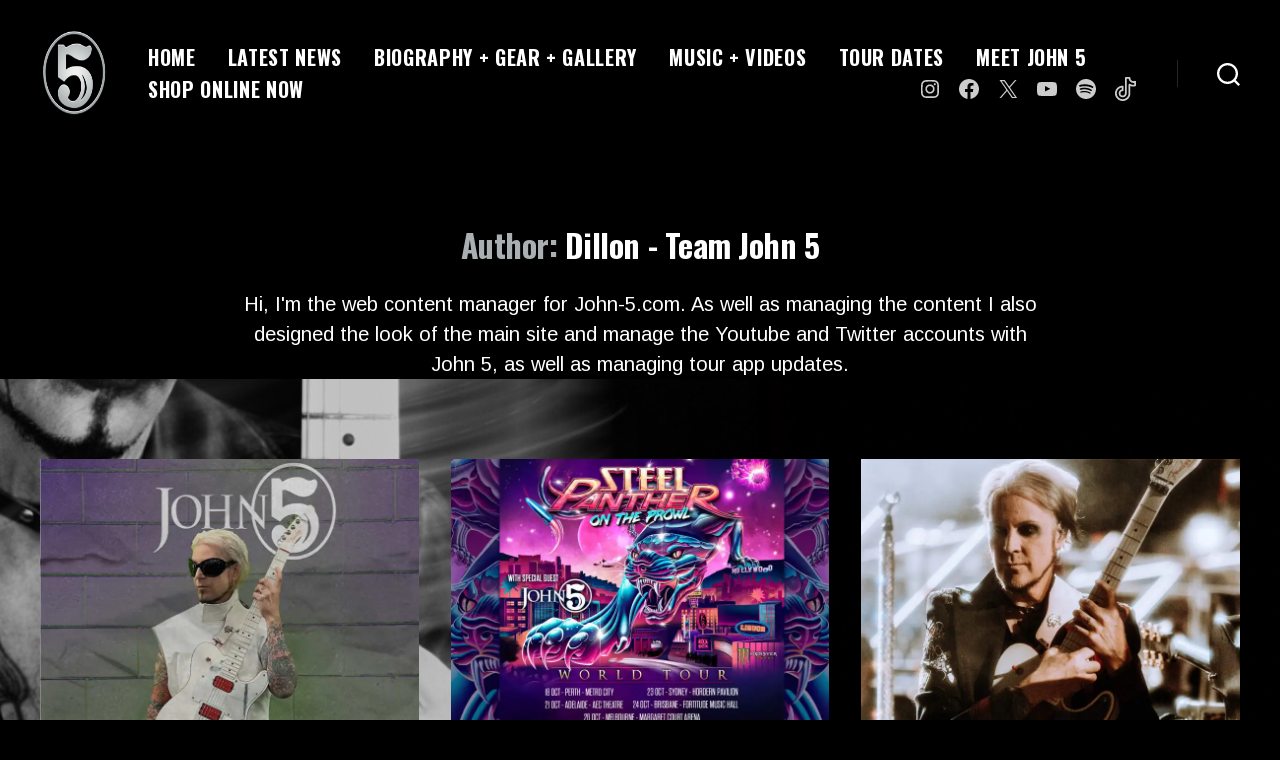

--- FILE ---
content_type: text/css
request_url: https://john-5.com/main/wp-content/uploads/hummingbird-assets/3318de76caad5a96700c49e4b03b059a.css
body_size: -100
content:
/**handles:twentytwenty-fonts**/
@font-face{font-family:"Inter var";font-weight:100 900;font-style:normal;font-display:swap;src:url(http://john-5.com/main/wp-content/themes/twentytwenty/assets/fonts/inter/Inter-upright-var.woff2) format("woff2")}@font-face{font-family:"Inter var";font-weight:100 900;font-style:italic;font-display:swap;src:url(http://john-5.com/main/wp-content/themes/twentytwenty/assets/fonts/inter/Inter-italic-var.woff2) format("woff2")}